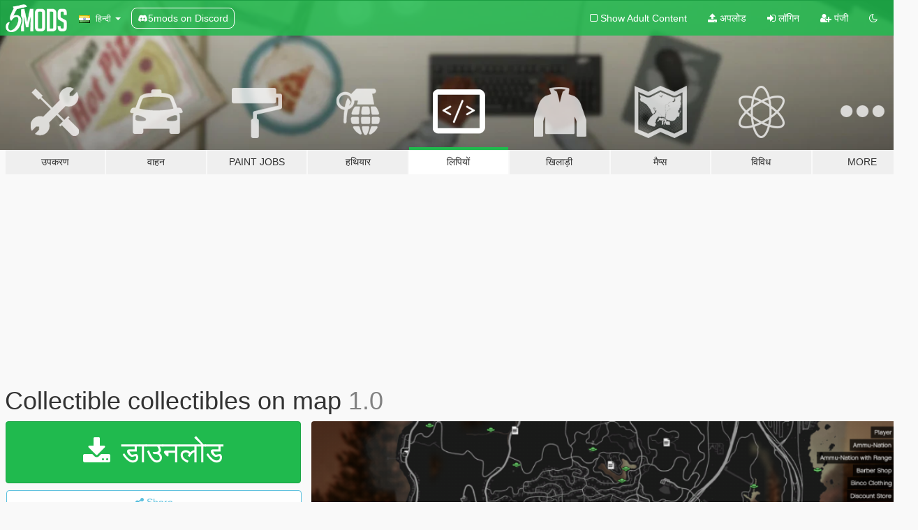

--- FILE ---
content_type: text/html; charset=utf-8
request_url: https://hi.gta5-mods.com/scripts/collectible-collectibles-on-map-yritan
body_size: 14064
content:

<!DOCTYPE html>
<html lang="hi" dir="ltr">
<head>
	<title>
		Collectible collectibles on map - GTA5-Mods.com
	</title>

		<script
		  async
		  src="https://hb.vntsm.com/v4/live/vms/sites/gta5-mods.com/index.js"
        ></script>

        <script>
          self.__VM = self.__VM || [];
          self.__VM.push(function (admanager, scope) {
            scope.Config.buildPlacement((configBuilder) => {
              configBuilder.add("billboard");
              configBuilder.addDefaultOrUnique("mobile_mpu").setBreakPoint("mobile")
            }).display("top-ad");

            scope.Config.buildPlacement((configBuilder) => {
              configBuilder.add("leaderboard");
              configBuilder.addDefaultOrUnique("mobile_mpu").setBreakPoint("mobile")
            }).display("central-ad");

            scope.Config.buildPlacement((configBuilder) => {
              configBuilder.add("mpu");
              configBuilder.addDefaultOrUnique("mobile_mpu").setBreakPoint("mobile")
            }).display("side-ad");

            scope.Config.buildPlacement((configBuilder) => {
              configBuilder.add("leaderboard");
              configBuilder.addDefaultOrUnique("mpu").setBreakPoint({ mediaQuery: "max-width:1200px" })
            }).display("central-ad-2");

            scope.Config.buildPlacement((configBuilder) => {
              configBuilder.add("leaderboard");
              configBuilder.addDefaultOrUnique("mobile_mpu").setBreakPoint("mobile")
            }).display("bottom-ad");

            scope.Config.buildPlacement((configBuilder) => {
              configBuilder.add("desktop_takeover");
              configBuilder.addDefaultOrUnique("mobile_takeover").setBreakPoint("mobile")
            }).display("takeover-ad");

            scope.Config.get('mpu').display('download-ad-1');
          });
        </script>

	<meta charset="utf-8">
	<meta name="viewport" content="width=320, initial-scale=1.0, maximum-scale=1.0">
	<meta http-equiv="X-UA-Compatible" content="IE=edge">
	<meta name="msapplication-config" content="none">
	<meta name="theme-color" content="#20ba4e">
	<meta name="msapplication-navbutton-color" content="#20ba4e">
	<meta name="apple-mobile-web-app-capable" content="yes">
	<meta name="apple-mobile-web-app-status-bar-style" content="#20ba4e">
	<meta name="csrf-param" content="authenticity_token" />
<meta name="csrf-token" content="NZfo7MwlJYgb7trx/sIFZLvv1czUBn5++oUGM+pz36pLZXFSQPVAI4nKQ8L766JdWtmICipqHIkZdmVsB5Np2A==" />
	    <!--suppress ALL -->

    <meta property="og:url" content="https://hi.gta5-mods.com/scripts/collectible-collectibles-on-map-yritan">
    <meta property="og:title" content="Collectible collectibles on map">
    <meta property="og:description" content="Description Adds blips (=icons) for collectibles to the map for the 100 percent achievement checklist (i.e. 50 x Spaceship Parts and 50 x Letter Scraps). When you get close to the marked location it will be automatically removed so you don&#39;t need to manually track which ones you have already collected. This mod makes it much easier to get to 100 percent!  Features - Shows all Letter Scraps locations on the map - Shows all Spaceship Parts ...">
    <meta property="og:site_name" content="GTA5-Mods.com">
    <meta property="og:image" content="https://img.gta5-mods.com/q75/images/collectible-collectibles-on-map-yritan/a069e1-CollectibleBlips.png">

    <meta name="twitter:card" content="summary_large_image">
    <meta name="twitter:site" content="@5mods">
    <meta name="twitter:title" content="Collectible collectibles on map">
    <meta name="twitter:description" content="Description Adds blips (=icons) for collectibles to the map for the 100 percent achievement checklist (i.e. 50 x Spaceship Parts and 50 x Letter Scraps). When you get close to the marked location it will be automatically removed so you don&#39;t need to manually track which ones you have already collected. This mod makes it much easier to get to 100 percent!  Features - Shows all Letter Scraps locations on the map - Shows all Spaceship Parts ...">
    <meta name="twitter:image" content="https://img.gta5-mods.com/q75/images/collectible-collectibles-on-map-yritan/a069e1-CollectibleBlips.png">


	<link rel="shortcut icon" type="image/x-icon" href="https://images.gta5-mods.com/icons/favicon.png">
	<link rel="stylesheet" media="screen" href="/assets/application-7e510725ebc5c55e88a9fd87c027a2aa9e20126744fbac89762e0fd54819c399.css" />
	    <link rel="alternate" hreflang="id" href="https://id.gta5-mods.com/scripts/collectible-collectibles-on-map-yritan">
    <link rel="alternate" hreflang="ms" href="https://ms.gta5-mods.com/scripts/collectible-collectibles-on-map-yritan">
    <link rel="alternate" hreflang="bg" href="https://bg.gta5-mods.com/scripts/collectible-collectibles-on-map-yritan">
    <link rel="alternate" hreflang="ca" href="https://ca.gta5-mods.com/scripts/collectible-collectibles-on-map-yritan">
    <link rel="alternate" hreflang="cs" href="https://cs.gta5-mods.com/scripts/collectible-collectibles-on-map-yritan">
    <link rel="alternate" hreflang="da" href="https://da.gta5-mods.com/scripts/collectible-collectibles-on-map-yritan">
    <link rel="alternate" hreflang="de" href="https://de.gta5-mods.com/scripts/collectible-collectibles-on-map-yritan">
    <link rel="alternate" hreflang="el" href="https://el.gta5-mods.com/scripts/collectible-collectibles-on-map-yritan">
    <link rel="alternate" hreflang="en" href="https://www.gta5-mods.com/scripts/collectible-collectibles-on-map-yritan">
    <link rel="alternate" hreflang="es" href="https://es.gta5-mods.com/scripts/collectible-collectibles-on-map-yritan">
    <link rel="alternate" hreflang="fr" href="https://fr.gta5-mods.com/scripts/collectible-collectibles-on-map-yritan">
    <link rel="alternate" hreflang="gl" href="https://gl.gta5-mods.com/scripts/collectible-collectibles-on-map-yritan">
    <link rel="alternate" hreflang="ko" href="https://ko.gta5-mods.com/scripts/collectible-collectibles-on-map-yritan">
    <link rel="alternate" hreflang="hi" href="https://hi.gta5-mods.com/scripts/collectible-collectibles-on-map-yritan">
    <link rel="alternate" hreflang="it" href="https://it.gta5-mods.com/scripts/collectible-collectibles-on-map-yritan">
    <link rel="alternate" hreflang="hu" href="https://hu.gta5-mods.com/scripts/collectible-collectibles-on-map-yritan">
    <link rel="alternate" hreflang="mk" href="https://mk.gta5-mods.com/scripts/collectible-collectibles-on-map-yritan">
    <link rel="alternate" hreflang="nl" href="https://nl.gta5-mods.com/scripts/collectible-collectibles-on-map-yritan">
    <link rel="alternate" hreflang="nb" href="https://no.gta5-mods.com/scripts/collectible-collectibles-on-map-yritan">
    <link rel="alternate" hreflang="pl" href="https://pl.gta5-mods.com/scripts/collectible-collectibles-on-map-yritan">
    <link rel="alternate" hreflang="pt-BR" href="https://pt.gta5-mods.com/scripts/collectible-collectibles-on-map-yritan">
    <link rel="alternate" hreflang="ro" href="https://ro.gta5-mods.com/scripts/collectible-collectibles-on-map-yritan">
    <link rel="alternate" hreflang="ru" href="https://ru.gta5-mods.com/scripts/collectible-collectibles-on-map-yritan">
    <link rel="alternate" hreflang="sl" href="https://sl.gta5-mods.com/scripts/collectible-collectibles-on-map-yritan">
    <link rel="alternate" hreflang="fi" href="https://fi.gta5-mods.com/scripts/collectible-collectibles-on-map-yritan">
    <link rel="alternate" hreflang="sv" href="https://sv.gta5-mods.com/scripts/collectible-collectibles-on-map-yritan">
    <link rel="alternate" hreflang="vi" href="https://vi.gta5-mods.com/scripts/collectible-collectibles-on-map-yritan">
    <link rel="alternate" hreflang="tr" href="https://tr.gta5-mods.com/scripts/collectible-collectibles-on-map-yritan">
    <link rel="alternate" hreflang="uk" href="https://uk.gta5-mods.com/scripts/collectible-collectibles-on-map-yritan">
    <link rel="alternate" hreflang="zh-CN" href="https://zh.gta5-mods.com/scripts/collectible-collectibles-on-map-yritan">

  <script src="/javascripts/ads.js"></script>

		<!-- Nexus Google Tag Manager -->
		<script nonce="true">
//<![CDATA[
				window.dataLayer = window.dataLayer || [];

						window.dataLayer.push({
								login_status: 'Guest',
								user_id: undefined,
								gta5mods_id: undefined,
						});

//]]>
</script>
		<script nonce="true">
//<![CDATA[
				(function(w,d,s,l,i){w[l]=w[l]||[];w[l].push({'gtm.start':
				new Date().getTime(),event:'gtm.js'});var f=d.getElementsByTagName(s)[0],
				j=d.createElement(s),dl=l!='dataLayer'?'&l='+l:'';j.async=true;j.src=
				'https://www.googletagmanager.com/gtm.js?id='+i+dl;f.parentNode.insertBefore(j,f);
				})(window,document,'script','dataLayer','GTM-KCVF2WQ');

//]]>
</script>		<!-- End Nexus Google Tag Manager -->
</head>
<body class=" hi">
	<!-- Google Tag Manager (noscript) -->
	<noscript><iframe src="https://www.googletagmanager.com/ns.html?id=GTM-KCVF2WQ"
										height="0" width="0" style="display:none;visibility:hidden"></iframe></noscript>
	<!-- End Google Tag Manager (noscript) -->

<div id="page-cover"></div>
<div id="page-loading">
	<span class="graphic"></span>
	<span class="message">लोड हो रहा है ...</span>
</div>

<div id="page-cover"></div>

<nav id="main-nav" class="navbar navbar-default">
  <div class="container">
    <div class="navbar-header">
      <a class="navbar-brand" href="/"></a>

      <ul class="nav navbar-nav">
        <li id="language-dropdown" class="dropdown">
          <a href="#language" class="dropdown-toggle" data-toggle="dropdown">
            <span class="famfamfam-flag-in icon"></span>&nbsp;
            <span class="language-name">हिन्दी</span>
            <span class="caret"></span>
          </a>

          <ul class="dropdown-menu dropdown-menu-with-footer">
                <li>
                  <a href="https://id.gta5-mods.com/scripts/collectible-collectibles-on-map-yritan">
                    <span class="famfamfam-flag-id"></span>
                    <span class="language-name">Bahasa Indonesia</span>
                  </a>
                </li>
                <li>
                  <a href="https://ms.gta5-mods.com/scripts/collectible-collectibles-on-map-yritan">
                    <span class="famfamfam-flag-my"></span>
                    <span class="language-name">Bahasa Melayu</span>
                  </a>
                </li>
                <li>
                  <a href="https://bg.gta5-mods.com/scripts/collectible-collectibles-on-map-yritan">
                    <span class="famfamfam-flag-bg"></span>
                    <span class="language-name">Български</span>
                  </a>
                </li>
                <li>
                  <a href="https://ca.gta5-mods.com/scripts/collectible-collectibles-on-map-yritan">
                    <span class="famfamfam-flag-catalonia"></span>
                    <span class="language-name">Català</span>
                  </a>
                </li>
                <li>
                  <a href="https://cs.gta5-mods.com/scripts/collectible-collectibles-on-map-yritan">
                    <span class="famfamfam-flag-cz"></span>
                    <span class="language-name">Čeština</span>
                  </a>
                </li>
                <li>
                  <a href="https://da.gta5-mods.com/scripts/collectible-collectibles-on-map-yritan">
                    <span class="famfamfam-flag-dk"></span>
                    <span class="language-name">Dansk</span>
                  </a>
                </li>
                <li>
                  <a href="https://de.gta5-mods.com/scripts/collectible-collectibles-on-map-yritan">
                    <span class="famfamfam-flag-de"></span>
                    <span class="language-name">Deutsch</span>
                  </a>
                </li>
                <li>
                  <a href="https://el.gta5-mods.com/scripts/collectible-collectibles-on-map-yritan">
                    <span class="famfamfam-flag-gr"></span>
                    <span class="language-name">Ελληνικά</span>
                  </a>
                </li>
                <li>
                  <a href="https://www.gta5-mods.com/scripts/collectible-collectibles-on-map-yritan">
                    <span class="famfamfam-flag-gb"></span>
                    <span class="language-name">English</span>
                  </a>
                </li>
                <li>
                  <a href="https://es.gta5-mods.com/scripts/collectible-collectibles-on-map-yritan">
                    <span class="famfamfam-flag-es"></span>
                    <span class="language-name">Español</span>
                  </a>
                </li>
                <li>
                  <a href="https://fr.gta5-mods.com/scripts/collectible-collectibles-on-map-yritan">
                    <span class="famfamfam-flag-fr"></span>
                    <span class="language-name">Français</span>
                  </a>
                </li>
                <li>
                  <a href="https://gl.gta5-mods.com/scripts/collectible-collectibles-on-map-yritan">
                    <span class="famfamfam-flag-es-gl"></span>
                    <span class="language-name">Galego</span>
                  </a>
                </li>
                <li>
                  <a href="https://ko.gta5-mods.com/scripts/collectible-collectibles-on-map-yritan">
                    <span class="famfamfam-flag-kr"></span>
                    <span class="language-name">한국어</span>
                  </a>
                </li>
                <li>
                  <a href="https://hi.gta5-mods.com/scripts/collectible-collectibles-on-map-yritan">
                    <span class="famfamfam-flag-in"></span>
                    <span class="language-name">हिन्दी</span>
                  </a>
                </li>
                <li>
                  <a href="https://it.gta5-mods.com/scripts/collectible-collectibles-on-map-yritan">
                    <span class="famfamfam-flag-it"></span>
                    <span class="language-name">Italiano</span>
                  </a>
                </li>
                <li>
                  <a href="https://hu.gta5-mods.com/scripts/collectible-collectibles-on-map-yritan">
                    <span class="famfamfam-flag-hu"></span>
                    <span class="language-name">Magyar</span>
                  </a>
                </li>
                <li>
                  <a href="https://mk.gta5-mods.com/scripts/collectible-collectibles-on-map-yritan">
                    <span class="famfamfam-flag-mk"></span>
                    <span class="language-name">Македонски</span>
                  </a>
                </li>
                <li>
                  <a href="https://nl.gta5-mods.com/scripts/collectible-collectibles-on-map-yritan">
                    <span class="famfamfam-flag-nl"></span>
                    <span class="language-name">Nederlands</span>
                  </a>
                </li>
                <li>
                  <a href="https://no.gta5-mods.com/scripts/collectible-collectibles-on-map-yritan">
                    <span class="famfamfam-flag-no"></span>
                    <span class="language-name">Norsk</span>
                  </a>
                </li>
                <li>
                  <a href="https://pl.gta5-mods.com/scripts/collectible-collectibles-on-map-yritan">
                    <span class="famfamfam-flag-pl"></span>
                    <span class="language-name">Polski</span>
                  </a>
                </li>
                <li>
                  <a href="https://pt.gta5-mods.com/scripts/collectible-collectibles-on-map-yritan">
                    <span class="famfamfam-flag-br"></span>
                    <span class="language-name">Português do Brasil</span>
                  </a>
                </li>
                <li>
                  <a href="https://ro.gta5-mods.com/scripts/collectible-collectibles-on-map-yritan">
                    <span class="famfamfam-flag-ro"></span>
                    <span class="language-name">Română</span>
                  </a>
                </li>
                <li>
                  <a href="https://ru.gta5-mods.com/scripts/collectible-collectibles-on-map-yritan">
                    <span class="famfamfam-flag-ru"></span>
                    <span class="language-name">Русский</span>
                  </a>
                </li>
                <li>
                  <a href="https://sl.gta5-mods.com/scripts/collectible-collectibles-on-map-yritan">
                    <span class="famfamfam-flag-si"></span>
                    <span class="language-name">Slovenščina</span>
                  </a>
                </li>
                <li>
                  <a href="https://fi.gta5-mods.com/scripts/collectible-collectibles-on-map-yritan">
                    <span class="famfamfam-flag-fi"></span>
                    <span class="language-name">Suomi</span>
                  </a>
                </li>
                <li>
                  <a href="https://sv.gta5-mods.com/scripts/collectible-collectibles-on-map-yritan">
                    <span class="famfamfam-flag-se"></span>
                    <span class="language-name">Svenska</span>
                  </a>
                </li>
                <li>
                  <a href="https://vi.gta5-mods.com/scripts/collectible-collectibles-on-map-yritan">
                    <span class="famfamfam-flag-vn"></span>
                    <span class="language-name">Tiếng Việt</span>
                  </a>
                </li>
                <li>
                  <a href="https://tr.gta5-mods.com/scripts/collectible-collectibles-on-map-yritan">
                    <span class="famfamfam-flag-tr"></span>
                    <span class="language-name">Türkçe</span>
                  </a>
                </li>
                <li>
                  <a href="https://uk.gta5-mods.com/scripts/collectible-collectibles-on-map-yritan">
                    <span class="famfamfam-flag-ua"></span>
                    <span class="language-name">Українська</span>
                  </a>
                </li>
                <li>
                  <a href="https://zh.gta5-mods.com/scripts/collectible-collectibles-on-map-yritan">
                    <span class="famfamfam-flag-cn"></span>
                    <span class="language-name">中文</span>
                  </a>
                </li>
          </ul>
        </li>
        <li class="discord-link">
          <a href="https://discord.gg/2PR7aMzD4U" target="_blank" rel="noreferrer">
            <img src="https://images.gta5-mods.com/site/discord-header.svg" height="15px" alt="">
            <span>5mods on Discord</span>
          </a>
        </li>
      </ul>
    </div>

    <ul class="nav navbar-nav navbar-right">
        <li>
          <a href="/adult_filter" title="Light mode">
              <span class="fa fa-square-o"></span>
            <span>Show Adult <span class="adult-filter__content-text">Content</span></span>
          </a>
        </li>
      <li class="hidden-xs">
        <a href="/upload">
          <span class="icon fa fa-upload"></span>
          अपलोड
        </a>
      </li>

        <li>
          <a href="/login?r=/scripts/collectible-collectibles-on-map-yritan">
            <span class="icon fa fa-sign-in"></span>
            <span class="login-text">लॉगिन</span>
          </a>
        </li>

        <li class="hidden-xs">
          <a href="/register?r=/scripts/collectible-collectibles-on-map-yritan">
            <span class="icon fa fa-user-plus"></span>
            पंजी
          </a>
        </li>

        <li>
            <a href="/dark_mode" title="Dark mode">
              <span class="fa fa-moon-o"></span>
            </a>
        </li>

      <li id="search-dropdown">
        <a href="#search" class="dropdown-toggle" data-toggle="dropdown">
          <span class="fa fa-search"></span>
        </a>

        <div class="dropdown-menu">
          <div class="form-inline">
            <div class="form-group">
              <div class="input-group">
                <div class="input-group-addon"><span  class="fa fa-search"></span></div>
                <input type="text" class="form-control" placeholder="GTA 5 mods खोजें ...">
              </div>
            </div>
            <button type="submit" class="btn btn-primary">
              खोज
            </button>
          </div>
        </div>
      </li>
    </ul>
  </div>
</nav>

<div id="banner" class="scripts">
  <div class="container hidden-xs">
    <div id="intro">
      <h1 class="styled">GTA5-Mods.com में आपका स्वागत है</h1>
      <p>Select one of the following categories to start browsing the latest GTA 5 PC mods:</p>
    </div>
  </div>

  <div class="container">
    <ul id="navigation" class="clearfix hi">
        <li class="tools ">
          <a href="/tools">
            <span class="icon-category"></span>
            <span class="label-border"></span>
            <span class="label-category ">
              <span>उपकरण</span>
            </span>
          </a>
        </li>
        <li class="vehicles ">
          <a href="/vehicles">
            <span class="icon-category"></span>
            <span class="label-border"></span>
            <span class="label-category ">
              <span>वाहन</span>
            </span>
          </a>
        </li>
        <li class="paintjobs ">
          <a href="/paintjobs">
            <span class="icon-category"></span>
            <span class="label-border"></span>
            <span class="label-category ">
              <span>Paint Jobs</span>
            </span>
          </a>
        </li>
        <li class="weapons ">
          <a href="/weapons">
            <span class="icon-category"></span>
            <span class="label-border"></span>
            <span class="label-category ">
              <span>हथियार</span>
            </span>
          </a>
        </li>
        <li class="scripts active">
          <a href="/scripts">
            <span class="icon-category"></span>
            <span class="label-border"></span>
            <span class="label-category ">
              <span>लिपियों</span>
            </span>
          </a>
        </li>
        <li class="player ">
          <a href="/player">
            <span class="icon-category"></span>
            <span class="label-border"></span>
            <span class="label-category ">
              <span>खिलाड़ी</span>
            </span>
          </a>
        </li>
        <li class="maps ">
          <a href="/maps">
            <span class="icon-category"></span>
            <span class="label-border"></span>
            <span class="label-category ">
              <span>मैप्स</span>
            </span>
          </a>
        </li>
        <li class="misc ">
          <a href="/misc">
            <span class="icon-category"></span>
            <span class="label-border"></span>
            <span class="label-category ">
              <span>विविध</span>
            </span>
          </a>
        </li>
      <li id="more-dropdown" class="more dropdown">
        <a href="#more" class="dropdown-toggle" data-toggle="dropdown">
          <span class="icon-category"></span>
          <span class="label-border"></span>
          <span class="label-category ">
            <span>More</span>
          </span>
        </a>

        <ul class="dropdown-menu pull-right">
          <li>
            <a href="http://www.gta5cheats.com" target="_blank">
              <span class="fa fa-external-link"></span>
              GTA 5 Cheats
            </a>
          </li>
        </ul>
      </li>
    </ul>
  </div>
</div>

<div id="content">
  


<div id="file" class="container" data-user-file-id="239629">
  <div class="clearfix">
      <div id="top-ad" class="ad-container"></div>

    <h1>
      
      Collectible collectibles on map
      <span class="version">1.0</span>

    </h1>
  </div>


    <div id="file-container" class="row">
      <div class="col-sm-5 col-lg-4">

          <a href="/scripts/collectible-collectibles-on-map-yritan/download/151799" class="btn btn-primary btn-download" >
            <span class="fa fa-download"></span>
            डाउनलोड
          </a>

        <div class="file-actions">

          <div class="row">
            <div class="col-xs-12 share-container">
              <div id="share-list">
                <ul>
                  <li>
                    <a href="#share-facebook" class="facebook" title="Share to Facebook">
                      <span class="fa fa-facebook"></span>
                    </a>
                  </li>
                  <li>
                    <a href="#share-twitter" class="twitter" title="Share to Twitter" data-text="Collectible collectibles on map">
                      <span class="fa fa-twitter"></span>
                    </a>
                  </li>
                  <li>
                    <a href="#share-vk" class="vk" title="Share to VKontakte">
                      <span class="fa fa-vk"></span>
                    </a>
                  </li>
                </ul>
              </div>

              <button class="btn btn-o-info btn-block">
                <span class="fa fa-share-alt "></span>
                <span>Share</span>
              </button>
            </div>

          </div>
        </div>
        <div class="panel panel-default">
          <div class="panel-body">
            <div class="user-panel row">
              <div class="col-xs-3">
                <a href="/users/yritan">
                  <img class="img-responsive" src="https://img.gta5-mods.com/q75-w100-h100-cfill/avatars/presets/default.jpg" alt="Default" />
                </a>
              </div>
              <div class="col-xs-9">
                <a class="username" href="/users/yritan">yritan</a>
                  <br/>
                  <div class="user-social">
                    












                  </div>

                  


              </div>
            </div>
          </div>
        </div>

          <div class="panel panel-default hidden-xs">
            <div class="panel-body">
  <h3 class="mt-0">
    <i class="fa fa-list-alt"></i>
    <span class="translation_missing" title="translation missing: hi.user_file.all_versions">All Versions</span>
  </h3>
      <div class="well pull-left file-version-container ">
        <div class="pull-left">
          <i class="fa fa-file"></i>&nbsp;1.0 <span>(current)</span>
          <p>
            <span class="num-downloads">5,385 downloads <span class="file-size">, 3 KB</span></span>
            <br/><span class="num-downloads">मार्च 26, 2023</span>
          </p>
        </div>
        <div class="pull-right" >
                  <a target="_blank" href="https://www.virustotal.com/gui/file/a1201d174e42f2862732d080a9804b2d5c123480d7ff2a1310dc3a5c41714777/detection/f-a1201d174e42f2862732d080a9804b2d5c123480d7ff2a1310dc3a5c41714777-1679830235"><i data-container="body" data-trigger="hover" data-toggle="popover" data-placement="top" data-html="true" data-title="<b class='color-success'>This file is safe <i class='fa fa-check-circle-o'></i></b>" data-content="<i>This file has been scanned for viruses and is safe to download.</i>" class="fa fa-shield vt-version"></i></a>

              <a target="_blank" href="/scripts/collectible-collectibles-on-map-yritan/download/151799"><i class="fa fa-download download-version"></i></a>
        </div>
      </div>
</div>
          </div>

          <div id="side-ad" class="ad-container"></div>

        <div class="file-list">

              <div class="col-xs-12 hidden-xs">
                <h4>More mods in <i><a href="/scripts">scripts</a></i> category:</h4>
                  
<div class="file-list-obj">
  <a href="/scripts/give-money-system" title="Give Money System" class="preview empty">

    <img title="Give Money System" class="img-responsive" alt="Give Money System" src="https://img.gta5-mods.com/q75-w500-h333-cfill/images/give-money-system/736546-271590_318.jpg" />

      <ul class="categories">
            <li>Gameplay</li>
            <li>Player</li>
            <li>.Net</li>
      </ul>

      <div class="stats">
        <div>
            <span title="5.0 star rating">
              <span class="fa fa-star"></span> 5.0
            </span>
        </div>
        <div>
          <span title="11 डाउनलोड">
            <span class="fa fa-download"></span> 11
          </span>
          <span class="stats-likes" title="1 अच्छा">
            <span class="fa fa-thumbs-up"></span> 0
          </span>
        </div>
      </div>

  </a>
  <div class="details">
    <div class="top">
      <div class="name">
        <a href="/scripts/give-money-system" title="Give Money System">
          <span dir="ltr">Give Money System</span>
        </a>
      </div>
        <div class="version" dir="ltr" title="1.0">1.0</div>
    </div>
    <div class="bottom">
      <span class="bottom-by">By</span> <a href="/users/jamalrodney77" title="jamalrodney77">jamalrodney77</a>
    </div>
  </div>
</div>
                  
<div class="file-list-obj">
  <a href="/scripts/simple-buy-used-cars" title="Simple Buy Used Cars" class="preview empty">

    <img title="Simple Buy Used Cars" class="img-responsive" alt="Simple Buy Used Cars" src="https://img.gta5-mods.com/q75-w500-h333-cfill/images/simple-buy-used-cars/9c023d-20260120175547_1.jpg" />

      <ul class="categories">
            <li>Gameplay</li>
            <li>Vehicles</li>
            <li>.Net</li>
      </ul>

      <div class="stats">
        <div>
            <span title="5.0 star rating">
              <span class="fa fa-star"></span> 5.0
            </span>
        </div>
        <div>
          <span title="610 डाउनलोड">
            <span class="fa fa-download"></span> 610
          </span>
          <span class="stats-likes" title="5 पसंद">
            <span class="fa fa-thumbs-up"></span> 5
          </span>
        </div>
      </div>

  </a>
  <div class="details">
    <div class="top">
      <div class="name">
        <a href="/scripts/simple-buy-used-cars" title="Simple Buy Used Cars">
          <span dir="ltr">Simple Buy Used Cars</span>
        </a>
      </div>
        <div class="version" dir="ltr" title="1.0">1.0</div>
    </div>
    <div class="bottom">
      <span class="bottom-by">By</span> <a href="/users/CodeMunk" title="CodeMunk">CodeMunk</a>
    </div>
  </div>
</div>
                  
<div class="file-list-obj">
  <a href="/scripts/airforce-intercept-when-wanted-w-sixstar-support" title="AirForce Intercept When Wanted w/ SixStar Support!" class="preview empty">

    <img title="AirForce Intercept When Wanted w/ SixStar Support!" class="img-responsive" alt="AirForce Intercept When Wanted w/ SixStar Support!" src="https://img.gta5-mods.com/q75-w500-h333-cfill/images/airforce-intercept-when-wanted-w-sixstar-support/e10fbe-Airforce_Intercept_Mod.png" />

      <ul class="categories">
            <li>Gameplay</li>
            <li>.Net</li>
      </ul>

      <div class="stats">
        <div>
            <span title="4.96 star rating">
              <span class="fa fa-star"></span> 4.96
            </span>
        </div>
        <div>
          <span title="13,140 डाउनलोड">
            <span class="fa fa-download"></span> 13,140
          </span>
          <span class="stats-likes" title="128 पसंद">
            <span class="fa fa-thumbs-up"></span> 128
          </span>
        </div>
      </div>

  </a>
  <div class="details">
    <div class="top">
      <div class="name">
        <a href="/scripts/airforce-intercept-when-wanted-w-sixstar-support" title="AirForce Intercept When Wanted w/ SixStar Support!">
          <span dir="ltr">AirForce Intercept When Wanted w/ SixStar Support!</span>
        </a>
      </div>
        <div class="version" dir="ltr" title="1.9.1">1.9.1</div>
    </div>
    <div class="bottom">
      <span class="bottom-by">By</span> <a href="/users/nj5050" title="nj5050">nj5050</a>
    </div>
  </div>
</div>
                  
<div class="file-list-obj">
  <a href="/scripts/addon-on-road" title="Addon To Road" class="preview empty">

    <img title="Addon To Road" class="img-responsive" alt="Addon To Road" src="https://img.gta5-mods.com/q75-w500-h333-cfill/images/addon-on-road/d6f902-Whats5235.jpeg" />

      <ul class="categories">
            <li>Gameplay</li>
            <li>Vehicles</li>
            <li>.Net</li>
      </ul>

      <div class="stats">
        <div>
            <span title="5.0 star rating">
              <span class="fa fa-star"></span> 5.0
            </span>
        </div>
        <div>
          <span title="1,762 डाउनलोड">
            <span class="fa fa-download"></span> 1,762
          </span>
          <span class="stats-likes" title="53 पसंद">
            <span class="fa fa-thumbs-up"></span> 53
          </span>
        </div>
      </div>

  </a>
  <div class="details">
    <div class="top">
      <div class="name">
        <a href="/scripts/addon-on-road" title="Addon To Road">
          <span dir="ltr">Addon To Road</span>
        </a>
      </div>
        <div class="version" dir="ltr" title="0.3">0.3</div>
    </div>
    <div class="bottom">
      <span class="bottom-by">By</span> <a href="/users/DexterLooo" title="DexterLooo">DexterLooo</a>
    </div>
  </div>
</div>
                  
<div class="file-list-obj">
  <a href="/scripts/minecraft-mobs-in-gta-5" title="Minecraft Mobs in GTA 5" class="preview empty">

    <img title="Minecraft Mobs in GTA 5" class="img-responsive" alt="Minecraft Mobs in GTA 5" src="https://img.gta5-mods.com/q75-w500-h333-cfill/images/minecraft-mobs-in-gta-5/7cfbd7-MinecraftMobsInGTA5ModCover.png" />

      <ul class="categories">
            <li>Gameplay</li>
            <li>.Net</li>
            <li>Open Source</li>
      </ul>

      <div class="stats">
        <div>
            <span title="5.0 star rating">
              <span class="fa fa-star"></span> 5.0
            </span>
        </div>
        <div>
          <span title="51 डाउनलोड">
            <span class="fa fa-download"></span> 51
          </span>
          <span class="stats-likes" title="4 पसंद">
            <span class="fa fa-thumbs-up"></span> 4
          </span>
        </div>
      </div>

  </a>
  <div class="details">
    <div class="top">
      <div class="name">
        <a href="/scripts/minecraft-mobs-in-gta-5" title="Minecraft Mobs in GTA 5">
          <span dir="ltr">Minecraft Mobs in GTA 5</span>
        </a>
      </div>
        <div class="version" dir="ltr" title="1.0">1.0</div>
    </div>
    <div class="bottom">
      <span class="bottom-by">By</span> <a href="/users/Peze" title="Peze">Peze</a>
    </div>
  </div>
</div>
              </div>
        </div>
      </div>

      <div class="col-sm-7 col-lg-8">
          <div id="file-media">
            <!-- Cover Media -->
            <div class="text-center">

                <a target="_blank" class="thumbnail mfp-image cover-media" title="Collectible collectibles on map" href="https://img.gta5-mods.com/q95/images/collectible-collectibles-on-map-yritan/a069e1-CollectibleBlips.png"><img class="img-responsive" src="https://img.gta5-mods.com/q85-w800/images/collectible-collectibles-on-map-yritan/a069e1-CollectibleBlips.png" alt="A069e1 collectibleblips" /></a>
            </div>

            <!-- Remaining Media -->
          </div>

        <h3 class="clearfix" dir="auto">
          <div class="pull-left file-stats">
            <i class="fa fa-cloud-download pull-left download-icon"></i>
            <div class="file-stat file-downloads pull-left">
              <span class="num-downloads">5,385</span>
              <label>डाउनलोड
अन्य</label>
            </div>
            <i class="fa fa-thumbs-o-up pull-left like-icon"></i>
            <div class="file-stat file-likes pull-left">
              <span class="num-likes">79</span>
              <label>पसंद</label>
            </div>
          </div>

                <span class="comment-average-container pull-right">
                    <span class="comment-average-rating" data-rating="5.0"></span>
                    <label>5.0 / 5 सितारे (6 वोट)</label>
                </span>
        </h3>
        <div id="featured-comment">
          <ul class="media-list pinned-comments">
            
          </ul>
        </div>
        <div class="visible-xs-block">
          <div class="panel panel-default">
            <div class="panel-body">
              <div class="file-description">
                      <span class="description-body description-collapsed" dir="auto">
                        <b>Description</b><br/>Adds blips (=icons) for collectibles to the map for the 100 percent achievement checklist (i.e. 50 x Spaceship Parts and 50 x Letter Scraps). When you get close to the marked location it will be automatically removed so you don't need to manually track which ones you have already collected. This mod makes it much easier to get to 100 percent!<br/><br/><b>Features</b><br/>- Shows all Letter Scraps locations on the map<br/>- Shows all Spaceship Parts locations on the map<br/>- When the player gets near one of the marked locations to collect the collectible the icon is removed from the map automatically.<br/>- No icons are removed when in a vehicle to prevent accidental removal of icons.<br/><br/>Note that with all these extra blips it may happen that the game stops rendering other blips. This is a problem that other mods have as well and I currently don't know how to solve it. If you have suggestions let me know.<br/><br/><b>Installation Instructions</b><br/>1. Install https://www.gta5-mods.com/tools/scripthookv-net<br/>2. Put the files <i>CollectibleBlips.dll</i> and <i>collectibles</i> in the scripts folder.<br/><br/><b>Future</b><br/>Currently, I have no plans to continue development of this mod. I simply made it to get to 100 percent easier. Maybe I add some more icons in the future but not sure yet. If there is sufficient interest in other features I may consider adding those as well.<br/><br/><b>Credits</b><br/>List of coordinates were taken from https://www.gta5-mods.com/scripts/collectibles-on-map.
                        <div class="read-more-button-container">
                          <div class="read-more-gradient"></div>
                          <div class="read-more-button">Show Full Description</div>
                        </div>
                      </span>
              </div>
                <div id=tag-list>
                    <div>
                      <a href="/all/tags/.net/most-downloaded">
                            <span class="label label-default">
                              <span class="fa fa-tag"></span>
                              .Net
                            </span>
                      </a>
                    </div>
                </div>


              <div id="file-dates">

                <br/>
                <small title="रवि, 26 मार्च 2023 11:27:15 +0000">
                  <strong>पहले अपलोड:</strong>
                  मार्च 26, 2023
                  
                </small>

                  <br/>
                  <small title="रवि, 26 मार्च 2023 14:25:24 +0000">
                    <strong>आखरी अपडेट:</strong>
                    मार्च 26, 2023
                  </small>

                  <br/>
                  <small title="बुध, 21 जन 2026 16:21:27 +0000">
                    <strong>Last Downloaded:</strong>
                    1 hour ago
                  </small>
              </div>
            </div>
          </div>

          <div class="panel panel-default visible-xs-block">
            <div class="panel-body">
  <h3 class="mt-0">
    <i class="fa fa-list-alt"></i>
    <span class="translation_missing" title="translation missing: hi.user_file.all_versions">All Versions</span>
  </h3>
      <div class="well pull-left file-version-container ">
        <div class="pull-left">
          <i class="fa fa-file"></i>&nbsp;1.0 <span>(current)</span>
          <p>
            <span class="num-downloads">5,385 downloads <span class="file-size">, 3 KB</span></span>
            <br/><span class="num-downloads">मार्च 26, 2023</span>
          </p>
        </div>
        <div class="pull-right" >
                  <a target="_blank" href="https://www.virustotal.com/gui/file/a1201d174e42f2862732d080a9804b2d5c123480d7ff2a1310dc3a5c41714777/detection/f-a1201d174e42f2862732d080a9804b2d5c123480d7ff2a1310dc3a5c41714777-1679830235"><i data-container="body" data-trigger="hover" data-toggle="popover" data-placement="top" data-html="true" data-title="<b class='color-success'>This file is safe <i class='fa fa-check-circle-o'></i></b>" data-content="<i>This file has been scanned for viruses and is safe to download.</i>" class="fa fa-shield vt-version"></i></a>

              <a target="_blank" href="/scripts/collectible-collectibles-on-map-yritan/download/151799"><i class="fa fa-download download-version"></i></a>
        </div>
      </div>
</div>
          </div>

          <h3 class="clearfix comments-stats" dir="auto">
              <span class="pull-left">
                  <span class="num-comments" data-count="14">14 टिप्पणियाँ</span>
              </span>
          </h3>
          <div id="comments_mobile"></div>

          <div class="file-list">
          </div>

        </div>

        <div class="hidden-xs">

          <ul class="nav nav-tabs" role="tablist">
              <li role="presentation" class="active">
                <a class="url-push" href="#description_tab" aria-controls="home" role="tab" data-toggle="tab">
                  <i class="fa fa-file-text-o"></i>
                  &nbsp;Description
                </a>
              </li>
              <li role="presentation">
                <a class="url-push" href="#comments_tab" aria-controls="profile" role="tab" data-toggle="tab">
                  <i class="fa fa-comments-o"></i>
                  &nbsp;Comments (14)
                </a>
              </li>
          </ul>

          <div class="tab-content">

            <!-- Default / Description Tab -->
            <div role="tabpanel" class="tab-pane  active " id="description_tab">
              <div class="panel panel-default" style="margin-top: 8px">
                <div class="panel-body">
                  <div class="file-description">
                        <span class="description-body " dir="auto">
                          <b>Description</b><br/>Adds blips (=icons) for collectibles to the map for the 100 percent achievement checklist (i.e. 50 x Spaceship Parts and 50 x Letter Scraps). When you get close to the marked location it will be automatically removed so you don't need to manually track which ones you have already collected. This mod makes it much easier to get to 100 percent!<br/><br/><b>Features</b><br/>- Shows all Letter Scraps locations on the map<br/>- Shows all Spaceship Parts locations on the map<br/>- When the player gets near one of the marked locations to collect the collectible the icon is removed from the map automatically.<br/>- No icons are removed when in a vehicle to prevent accidental removal of icons.<br/><br/>Note that with all these extra blips it may happen that the game stops rendering other blips. This is a problem that other mods have as well and I currently don't know how to solve it. If you have suggestions let me know.<br/><br/><b>Installation Instructions</b><br/>1. Install https://www.gta5-mods.com/tools/scripthookv-net<br/>2. Put the files <i>CollectibleBlips.dll</i> and <i>collectibles</i> in the scripts folder.<br/><br/><b>Future</b><br/>Currently, I have no plans to continue development of this mod. I simply made it to get to 100 percent easier. Maybe I add some more icons in the future but not sure yet. If there is sufficient interest in other features I may consider adding those as well.<br/><br/><b>Credits</b><br/>List of coordinates were taken from https://www.gta5-mods.com/scripts/collectibles-on-map.
                        </span>
                  </div>
                <div id=tag-list>
                    <div>
                      <a href="/all/tags/.net/most-downloaded">
                            <span class="label label-default">
                              <span class="fa fa-tag"></span>
                              .Net
                            </span>
                      </a>
                    </div>
                </div>


                  <div id="file-dates">

                    <br/>
                    <small title="रवि, 26 मार्च 2023 11:27:15 +0000">
                      <strong>पहले अपलोड:</strong>
                      मार्च 26, 2023
                      
                    </small>

                      <br/>
                      <small title="रवि, 26 मार्च 2023 14:25:24 +0000">
                        <strong>आखरी अपडेट:</strong>
                        मार्च 26, 2023
                      </small>

                      <br/>
                      <small title="बुध, 21 जन 2026 16:21:27 +0000">
                        <strong>Last Downloaded:</strong>
                        1 hour ago
                      </small>
                  </div>
                </div>
              </div>
            </div>

            <!-- Comments Tab -->
            <div role="tabpanel" class="tab-pane " id="comments_tab">
              <div id="comments">
                <ul class="media-list pinned-comments">
                 

                </ul>


                <ul class="media-list comments-list">
                  
    <li id="comment-2135367" class="comment media " data-comment-id="2135367" data-username="HeySlickThatsMe" data-mentions="[]">
      <div class="media-left">
        <a href="/users/HeySlickThatsMe"><img class="media-object" src="https://img.gta5-mods.com/q75-w100-h100-cfill/avatars/14732/6e8eb7-MoonVampire_PFP_JPG_C.jpg" alt="6e8eb7 moonvampire pfp jpg c" /></a>
      </div>
      <div class="media-body">
        <div class="panel panel-default">
          <div class="panel-body">
            <div class="media-heading clearfix">
              <div class="pull-left flip" dir="auto">
                <a href="/users/HeySlickThatsMe">HeySlickThatsMe</a>
                    
              </div>
              <div class="pull-right flip">
                

                <span class="comment-rating" data-rating="5.0"></span>
              </div>
            </div>

            <div class="comment-text " dir="auto"><p>&quot;Note that with all these extra blips it may happen that the game stops rendering other blips. There are other mods out there that can help with this.&quot;  All those mods pretending to fix this issue are placebo, the issue isn&#39;t blip limit but the amount of text entries a script adds by using that one native which lets you input any text into a name of blip, subtitle etc</p>

<p>Assuming you used the same method then your mod would probably be faulty, but considering that letter scraps etc are already ingame you could probably use game&#39;s own text labels instead, just find some string that mentions &quot;Letter Scraps&quot; only inside global.gxt2 (surely there must be one) and use that instead</p></div>

            <div class="media-details clearfix">
              <div class="row">
                <div class="col-md-8 text-left flip">


                  

                  
                </div>
                <div class="col-md-4 text-right flip" title="रवि, 26 मार्च 2023 14:39:33 +0000">मार्च 26, 2023</div>
              </div>
            </div>
          </div>
        </div>
      </div>
    </li>

    <li id="comment-2135370" class="comment media " data-comment-id="2135370" data-username="HeySlickThatsMe" data-mentions="[]">
      <div class="media-left">
        <a href="/users/HeySlickThatsMe"><img class="media-object" src="https://img.gta5-mods.com/q75-w100-h100-cfill/avatars/14732/6e8eb7-MoonVampire_PFP_JPG_C.jpg" alt="6e8eb7 moonvampire pfp jpg c" /></a>
      </div>
      <div class="media-body">
        <div class="panel panel-default">
          <div class="panel-body">
            <div class="media-heading clearfix">
              <div class="pull-left flip" dir="auto">
                <a href="/users/HeySlickThatsMe">HeySlickThatsMe</a>
                    
              </div>
              <div class="pull-right flip">
                

                
              </div>
            </div>

            <div class="comment-text " dir="auto"><p>Followup:</p>

<p>NUM_HIDDEN_PACKAGES_0 = Letter scraps</p>

<p>NUM_HIDDEN_PACKAGES_1 = Spaceship parts
<br />NUM_HIDDEN_PACKAGES_2 = Epsilon tracts
<br />NUM_HIDDEN_PACKAGES_3 = Nuclear waste
<br />NUM_HIDDEN_PACKAGES_4 = Submarine pieces</p>

<p>Use ADD_TEXT_COMPONENT_SUBSTRING_TEXT_LABEL with one of these label names</p></div>

            <div class="media-details clearfix">
              <div class="row">
                <div class="col-md-8 text-left flip">


                  

                  
                </div>
                <div class="col-md-4 text-right flip" title="रवि, 26 मार्च 2023 14:44:34 +0000">मार्च 26, 2023</div>
              </div>
            </div>
          </div>
        </div>
      </div>
    </li>

    <li id="comment-2135389" class="comment media " data-comment-id="2135389" data-username="yritan" data-mentions="[&quot;HeySlickThatsMe&quot;]">
      <div class="media-left">
        <a href="/users/yritan"><img class="media-object" src="https://img.gta5-mods.com/q75-w100-h100-cfill/avatars/presets/default.jpg" alt="Default" /></a>
      </div>
      <div class="media-body">
        <div class="panel panel-default">
          <div class="panel-body">
            <div class="media-heading clearfix">
              <div class="pull-left flip" dir="auto">
                <a href="/users/yritan">yritan</a>
                    <label class="label label-primary">लेखक</label>
              </div>
              <div class="pull-right flip">
                

                
              </div>
            </div>

            <div class="comment-text " dir="auto"><p><a class="mention" href="/users/HeySlickThatsMe">@HeySlickThatsMe</a></p>

<p>I indeed simply set the Name property ScriptHookVDotNet (which seems to use the native function ADD_TEXT_COMPONENT_SUBSTRING_PLAYER_NAME). I tried it the way you suggested, so setting the name like so:
<br />Function.Call(Hash.BEGIN_TEXT_COMMAND_SET_BLIP_NAME, &quot;STRING&quot;);
<br />Function.Call(Hash.ADD_TEXT_COMPONENT_SUBSTRING_TEXT_LABEL, &quot;NUM_HIDDEN_PACKAGES_1&quot;);
<br />Function.Call(Hash.END_TEXT_COMMAND_SET_BLIP_NAME, blip.Handle);</p>

<p>It does correctly change the name to the values you listed, unfortunately though I don&#39;t see a difference in the number of blips rendered.
</p></div>

            <div class="media-details clearfix">
              <div class="row">
                <div class="col-md-8 text-left flip">


                  

                  
                </div>
                <div class="col-md-4 text-right flip" title="रवि, 26 मार्च 2023 15:46:49 +0000">मार्च 26, 2023</div>
              </div>
            </div>
          </div>
        </div>
      </div>
    </li>

    <li id="comment-2135437" class="comment media " data-comment-id="2135437" data-username="Dennydj47" data-mentions="[]">
      <div class="media-left">
        <a href="/users/Dennydj47"><img class="media-object" src="https://img.gta5-mods.com/q75-w100-h100-cfill/avatars/presets/gtao35.jpg" alt="Gtao35" /></a>
      </div>
      <div class="media-body">
        <div class="panel panel-default">
          <div class="panel-body">
            <div class="media-heading clearfix">
              <div class="pull-left flip" dir="auto">
                <a href="/users/Dennydj47">Dennydj47</a>
                    
              </div>
              <div class="pull-right flip">
                

                
              </div>
            </div>

            <div class="comment-text " dir="auto"><p>i didnt expect someone to create this this is awesome
</p></div>

            <div class="media-details clearfix">
              <div class="row">
                <div class="col-md-8 text-left flip">


                  

                  
                </div>
                <div class="col-md-4 text-right flip" title="रवि, 26 मार्च 2023 18:20:46 +0000">मार्च 26, 2023</div>
              </div>
            </div>
          </div>
        </div>
      </div>
    </li>

    <li id="comment-2135492" class="comment media " data-comment-id="2135492" data-username="Nebula666" data-mentions="[&quot;yritan&quot;, &quot;HeySlickThatsMe&quot;]">
      <div class="media-left">
        <a href="/users/Nebula666"><img class="media-object" src="https://img.gta5-mods.com/q75-w100-h100-cfill/avatars/203267/2b8ea8-1.jpg" alt="2b8ea8 1" /></a>
      </div>
      <div class="media-body">
        <div class="panel panel-default">
          <div class="panel-body">
            <div class="media-heading clearfix">
              <div class="pull-left flip" dir="auto">
                <a href="/users/Nebula666">Nebula666</a>
                    
              </div>
              <div class="pull-right flip">
                

                <span class="comment-rating" data-rating="5.0"></span>
              </div>
            </div>

            <div class="comment-text " dir="auto"><p><a class="mention" href="/users/yritan">@yritan</a> Hang on so is this working as expected? Just curious if this is affecting other blips from rendering as per <a class="mention" href="/users/HeySlickThatsMe">@HeySlickThatsMe</a> messages.</p>

<p>Just wondering If its possible, can we get Monkey Mosaics, Peyote Plants, Submarine Parts and Epsilon Tracts added to this? The fact this mod tracks what has been completed is awesome. If there is any way to configure that, that would be amazing too. Would love for Peyote plants to always stay on the map so we can keep visiting them, or maybe the option to disable everything because I just want to sit down and collect Spaceship parts right now! That sort of thing :)</p></div>

            <div class="media-details clearfix">
              <div class="row">
                <div class="col-md-8 text-left flip">


                  

                  
                </div>
                <div class="col-md-4 text-right flip" title="रवि, 26 मार्च 2023 21:01:57 +0000">मार्च 26, 2023</div>
              </div>
            </div>
          </div>
        </div>
      </div>
    </li>

    <li id="comment-2135544" class="comment media " data-comment-id="2135544" data-username="HeySlickThatsMe" data-mentions="[&quot;yritan&quot;, &quot;Nebula666&quot;]">
      <div class="media-left">
        <a href="/users/HeySlickThatsMe"><img class="media-object" src="https://img.gta5-mods.com/q75-w100-h100-cfill/avatars/14732/6e8eb7-MoonVampire_PFP_JPG_C.jpg" alt="6e8eb7 moonvampire pfp jpg c" /></a>
      </div>
      <div class="media-body">
        <div class="panel panel-default">
          <div class="panel-body">
            <div class="media-heading clearfix">
              <div class="pull-left flip" dir="auto">
                <a href="/users/HeySlickThatsMe">HeySlickThatsMe</a>
                    
              </div>
              <div class="pull-right flip">
                

                
              </div>
            </div>

            <div class="comment-text " dir="auto"><p><a class="mention" href="/users/yritan">@yritan</a> Have you noticed any blips disappearing before hand? If no then probably it didn&#39;t happen because you added only two strings while other mods like open all interiors for example add multiple I guess, this should ensure compatibility with other mods though (unless they do the same mistake)</p>

<p><a class="mention" href="/users/Nebula666">@Nebula666</a> probably not, but most of mods do, so</p></div>

            <div class="media-details clearfix">
              <div class="row">
                <div class="col-md-8 text-left flip">


                  

                  
                </div>
                <div class="col-md-4 text-right flip" title="रवि, 26 मार्च 2023 23:42:05 +0000">मार्च 26, 2023</div>
              </div>
            </div>
          </div>
        </div>
      </div>
    </li>

    <li id="comment-2136320" class="comment media " data-comment-id="2136320" data-username="Fabilix" data-mentions="[]">
      <div class="media-left">
        <a href="/users/Fabilix"><img class="media-object" src="https://img.gta5-mods.com/q75-w100-h100-cfill/avatars/1656920/54162f-NLFlNu4j_400x400.jpg" alt="54162f nlflnu4j 400x400" /></a>
      </div>
      <div class="media-body">
        <div class="panel panel-default">
          <div class="panel-body">
            <div class="media-heading clearfix">
              <div class="pull-left flip" dir="auto">
                <a href="/users/Fabilix">Fabilix</a>
                    
              </div>
              <div class="pull-right flip">
                

                
              </div>
            </div>

            <div class="comment-text " dir="auto"><p>yo, i have a problem other blips disappear after running the game with this mod</p></div>

            <div class="media-details clearfix">
              <div class="row">
                <div class="col-md-8 text-left flip">


                  

                  
                </div>
                <div class="col-md-4 text-right flip" title="बुध, 29 मार्च 2023 13:52:17 +0000">मार्च 29, 2023</div>
              </div>
            </div>
          </div>
        </div>
      </div>
    </li>

    <li id="comment-2136386" class="comment media " data-comment-id="2136386" data-username="JohnyCZ_" data-mentions="[]">
      <div class="media-left">
        <a href="/users/JohnyCZ_"><img class="media-object" src="https://img.gta5-mods.com/q75-w100-h100-cfill/avatars/presets/gtav76.jpg" alt="Gtav76" /></a>
      </div>
      <div class="media-body">
        <div class="panel panel-default">
          <div class="panel-body">
            <div class="media-heading clearfix">
              <div class="pull-left flip" dir="auto">
                <a href="/users/JohnyCZ_">JohnyCZ_</a>
                    
              </div>
              <div class="pull-right flip">
                

                <span class="comment-rating" data-rating="5.0"></span>
              </div>
            </div>

            <div class="comment-text " dir="auto"><p>nice work man 
</p></div>

            <div class="media-details clearfix">
              <div class="row">
                <div class="col-md-8 text-left flip">


                  

                  
                </div>
                <div class="col-md-4 text-right flip" title="बुध, 29 मार्च 2023 18:06:01 +0000">मार्च 29, 2023</div>
              </div>
            </div>
          </div>
        </div>
      </div>
    </li>

    <li id="comment-2137247" class="comment media " data-comment-id="2137247" data-username="Mischa" data-mentions="[]">
      <div class="media-left">
        <a href="/users/Mischa"><img class="media-object" src="https://img.gta5-mods.com/q75-w100-h100-cfill/avatars/492468/22c185-v_casino_heist2_256x256.jpg" alt="22c185 v casino heist2 256x256" /></a>
      </div>
      <div class="media-body">
        <div class="panel panel-default">
          <div class="panel-body">
            <div class="media-heading clearfix">
              <div class="pull-left flip" dir="auto">
                <a href="/users/Mischa">Mischa</a>
                    
              </div>
              <div class="pull-right flip">
                

                <span class="comment-rating" data-rating="5.0"></span>
              </div>
            </div>

            <div class="comment-text " dir="auto"><p>Thank you!!</p></div>

            <div class="media-details clearfix">
              <div class="row">
                <div class="col-md-8 text-left flip">


                  

                  
                </div>
                <div class="col-md-4 text-right flip" title="शनि, 01 अप्रै 2023 11:49:03 +0000">अप्रैल 01, 2023</div>
              </div>
            </div>
          </div>
        </div>
      </div>
    </li>

    <li id="comment-2137676" class="comment media " data-comment-id="2137676" data-username="yritan" data-mentions="[&quot;Nebula666&quot;, &quot;HeySlickThatsMe&quot;]">
      <div class="media-left">
        <a href="/users/yritan"><img class="media-object" src="https://img.gta5-mods.com/q75-w100-h100-cfill/avatars/presets/default.jpg" alt="Default" /></a>
      </div>
      <div class="media-body">
        <div class="panel panel-default">
          <div class="panel-body">
            <div class="media-heading clearfix">
              <div class="pull-left flip" dir="auto">
                <a href="/users/yritan">yritan</a>
                    <label class="label label-primary">लेखक</label>
              </div>
              <div class="pull-right flip">
                

                
              </div>
            </div>

            <div class="comment-text " dir="auto"><p><a class="mention" href="/users/Nebula666">@Nebula666</a> Yes, it is working as expected. As said in the description some of the other vanilla blips do disappear but as you collect the collectibles and the blips of this mod are removed I have noticed the vanilla blips to return. Also as said on the description page, I&#39;m currently not planning any expansions.</p>

<p><a class="mention" href="/users/HeySlickThatsMe">@HeySlickThatsMe</a> Never noticed blips disappearing beforehand until I started using this mod. I just tried just adding 100 blips without any custom strings or sprites (so it adds 100 yellow circles with the name &quot;Destination&quot;) and the problem still persists. Makes me think it is not just the custom string that causes this and there is something else going on. I wouldn&#39;t mind fixing this issue but don&#39;t want to spend too much time on this anymore. If anyone has a suggestion let me know and I can try it sometime.</p></div>

            <div class="media-details clearfix">
              <div class="row">
                <div class="col-md-8 text-left flip">


                  

                  
                </div>
                <div class="col-md-4 text-right flip" title="रवि, 02 अप्रै 2023 14:39:23 +0000">अप्रैल 02, 2023</div>
              </div>
            </div>
          </div>
        </div>
      </div>
    </li>

    <li id="comment-2149725" class="comment media " data-comment-id="2149725" data-username="jascureq" data-mentions="[]">
      <div class="media-left">
        <a href="/users/jascureq"><img class="media-object" src="https://img.gta5-mods.com/q75-w100-h100-cfill/avatars/presets/default.jpg" alt="Default" /></a>
      </div>
      <div class="media-body">
        <div class="panel panel-default">
          <div class="panel-body">
            <div class="media-heading clearfix">
              <div class="pull-left flip" dir="auto">
                <a href="/users/jascureq">jascureq</a>
                    
              </div>
              <div class="pull-right flip">
                

                <span class="comment-rating" data-rating="5.0"></span>
              </div>
            </div>

            <div class="comment-text " dir="auto"><p>Hey, great work done there. Since you wrote in the description that you have no plans for future development, could you post source code on github for example? I&#39;d like to expand on that to include stunts and bridges to fly under</p></div>

            <div class="media-details clearfix">
              <div class="row">
                <div class="col-md-8 text-left flip">


                  

                  
                </div>
                <div class="col-md-4 text-right flip" title="शुक्र, 12 मई 2023 23:40:46 +0000">मई 12, 2023</div>
              </div>
            </div>
          </div>
        </div>
      </div>
    </li>

    <li id="comment-2172552" class="comment media " data-comment-id="2172552" data-username="ADMUNGRECK" data-mentions="[&quot;yritan&quot;]">
      <div class="media-left">
        <a href="/users/ADMUNGRECK"><img class="media-object" src="https://img.gta5-mods.com/q75-w100-h100-cfill/avatars/presets/default.jpg" alt="Default" /></a>
      </div>
      <div class="media-body">
        <div class="panel panel-default">
          <div class="panel-body">
            <div class="media-heading clearfix">
              <div class="pull-left flip" dir="auto">
                <a href="/users/ADMUNGRECK">ADMUNGRECK</a>
                    
              </div>
              <div class="pull-right flip">
                

                
              </div>
            </div>

            <div class="comment-text " dir="auto"><p><a class="mention" href="/users/yritan">@yritan</a> I installed this mod while I was in story mode but for some reason the icons of the available missions had disappeared, could you fix it?</p></div>

            <div class="media-details clearfix">
              <div class="row">
                <div class="col-md-8 text-left flip">


                  

                  
                </div>
                <div class="col-md-4 text-right flip" title="मंगल, 18 जुला 2023 18:57:52 +0000">जुलाई 18, 2023</div>
              </div>
            </div>
          </div>
        </div>
      </div>
    </li>

    <li id="comment-2334535" class="comment media " data-comment-id="2334535" data-username="jackflomes" data-mentions="[]">
      <div class="media-left">
        <a href="/users/jackflomes"><img class="media-object" src="https://img.gta5-mods.com/q75-w100-h100-cfill/avatars/1254815/bf30d8-640px-Panda_Cub_from_Wolong,_Sichuan,_China.png" alt="Bf30d8 640px panda cub from wolong, sichuan, china" /></a>
      </div>
      <div class="media-body">
        <div class="panel panel-default">
          <div class="panel-body">
            <div class="media-heading clearfix">
              <div class="pull-left flip" dir="auto">
                <a href="/users/jackflomes">jackflomes</a>
                    
              </div>
              <div class="pull-right flip">
                

                
              </div>
            </div>

            <div class="comment-text " dir="auto"><p>not working :P</p></div>

            <div class="media-details clearfix">
              <div class="row">
                <div class="col-md-8 text-left flip">


                  

                  
                </div>
                <div class="col-md-4 text-right flip" title="मंगल, 18 फर 2025 19:10:02 +0000">फरवरी 18, 2025</div>
              </div>
            </div>
          </div>
        </div>
      </div>
    </li>

    <li id="comment-2390963" class="comment media " data-comment-id="2390963" data-username="efegamer0" data-mentions="[]">
      <div class="media-left">
        <a href="/users/efegamer0"><img class="media-object" src="https://img.gta5-mods.com/q75-w100-h100-cfill/avatars/2220637/50812e-images (4).jpg" alt="50812e images (4)" /></a>
      </div>
      <div class="media-body">
        <div class="panel panel-default">
          <div class="panel-body">
            <div class="media-heading clearfix">
              <div class="pull-left flip" dir="auto">
                <a href="/users/efegamer0">efegamer0</a>
                    
              </div>
              <div class="pull-right flip">
                

                <span class="comment-rating" data-rating="5.0"></span>
              </div>
            </div>

            <div class="comment-text " dir="auto"><p>thanks to you. i got all of it</p></div>

            <div class="media-details clearfix">
              <div class="row">
                <div class="col-md-8 text-left flip">


                  

                  
                </div>
                <div class="col-md-4 text-right flip" title="मंगल, 28 अक्टू 2025 09:08:29 +0000">अक्टूबर 28, 2025</div>
              </div>
            </div>
          </div>
        </div>
      </div>
    </li>

               </ul>

                  <div class="alert alert-info">
                    बातचीत में शामिल हों ! <a href="/login?r=/scripts/collectible-collectibles-on-map-yritan">लॉग इन करें</a> या <a href="/register?r=/scripts/collectible-collectibles-on-map-yritan">रजिस्टर</a> एक खाते के लिए टिप्पणी करने के लिए सक्षम हो।
                  </div>
              </div>
            </div>

          </div>

            <div id="central-ad-2" class="ad-container"></div>
        </div>
      </div>
    </div>

  <div class="modal fade" id="downloadModal" tabindex="-1" role="dialog">
    <div class="modal-dialog" role="document">
      <div class="modal-content">
        <div class="modal-body">
          <div class="panel panel-default">
            <div class="panel-body">
  <h3 class="mt-0">
    <i class="fa fa-list-alt"></i>
    <span class="translation_missing" title="translation missing: hi.user_file.all_versions">All Versions</span>
  </h3>
      <div class="well pull-left file-version-container ">
        <div class="pull-left">
          <i class="fa fa-file"></i>&nbsp;1.0 <span>(current)</span>
          <p>
            <span class="num-downloads">5,385 downloads <span class="file-size">, 3 KB</span></span>
            <br/><span class="num-downloads">मार्च 26, 2023</span>
          </p>
        </div>
        <div class="pull-right" >
                  <a target="_blank" href="https://www.virustotal.com/gui/file/a1201d174e42f2862732d080a9804b2d5c123480d7ff2a1310dc3a5c41714777/detection/f-a1201d174e42f2862732d080a9804b2d5c123480d7ff2a1310dc3a5c41714777-1679830235"><i data-container="body" data-trigger="hover" data-toggle="popover" data-placement="top" data-html="true" data-title="<b class='color-success'>This file is safe <i class='fa fa-check-circle-o'></i></b>" data-content="<i>This file has been scanned for viruses and is safe to download.</i>" class="fa fa-shield vt-version"></i></a>

              <a target="_blank" href="/scripts/collectible-collectibles-on-map-yritan/download/151799"><i class="fa fa-download download-version"></i></a>
        </div>
      </div>
</div>
          </div>
        </div>
        <div class="modal-footer">
          <button type="button" class="btn btn-default" data-dismiss="modal">Close</button>
        </div>
      </div><!-- /.modal-content -->
    </div><!-- /.modal-dialog -->
  </div>
</div>

</div>
<div id="footer">
  <div class="container">

    <div class="row">

      <div class="col-sm-4 col-md-4">

        <a href="/users/Slim Trashman" class="staff">Designed in Alderney</a><br/>
        <a href="/users/rappo" class="staff">Made in Los Santos</a>

      </div>

      <div class="col-sm-8 col-md-8 hidden-xs">

        <div class="col-md-4 hidden-sm hidden-xs">
          <ul>
            <li>
              <a href="/tools">GTA 5 Modding उपकरण</a>
            </li>
            <li>
              <a href="/vehicles">GTA 5 वाहन Mods</a>
            </li>
            <li>
              <a href="/paintjobs">GTA 5 Vehicle Paint Job Mods</a>
            </li>
            <li>
              <a href="/weapons">GTA 5 हथियार Mods </a>
            </li>
            <li>
              <a href="/scripts">GTA 5 स्क्रिप्ट Mods</a>
            </li>
            <li>
              <a href="/player">GTA 5 खिलाड़ी Mods</a>
            </li>
            <li>
              <a href="/maps">GTA 5 मानचित्र Mods</a>
            </li>
            <li>
              <a href="/misc">GTA 5 विविध Mods</a>
            </li>
          </ul>
        </div>

        <div class="col-sm-4 col-md-4 hidden-xs">
          <ul>
            <li>
              <a href="/all">नवीनतम फ़ाइलें </a>
            </li>
            <li>
              <a href="/all/tags/featured">Featured Files</a>
            </li>
            <li>
              <a href="/all/most-liked">Most Liked Files</a>
            </li>
            <li>
              <a href="/all/most-downloaded">Most Downloaded Files</a>
            </li>
            <li>
              <a href="/all/highest-rated">Highest Rated Files</a>
            </li>
            <li>
              <a href="/leaderboard">GTA5-Mods.com Leaderboard</a>
            </li>
          </ul>
        </div>

        <div class="col-sm-4 col-md-4">
          <ul>
            <li>
              <a href="/contact">
                संपर्क
              </a>
            </li>
            <li>
              <a href="/privacy">
                गोपनीयता नीति
              </a>
            </li>
            <li>
              <a href="/terms">
                उपयोग की शर्तें
              </a>
            </li>
            <li>
              <a href="https://www.cognitoforms.com/NexusMods/_5ModsDMCAForm">
                DMCA
              </a>
            </li>
            <li>
              <a href="https://www.twitter.com/5mods" class="social" target="_blank" rel="noreferrer" title="ट्विटर पर @5mods">
                <span class="fa fa-twitter-square"></span>
                ट्विटर पर @5mods
              </a>
            </li>
            <li>
              <a href="https://www.facebook.com/5mods" class="social" target="_blank" rel="noreferrer" title="फेसबुक पर 5mods">
                <span class="fa fa-facebook-official"></span>
                फेसबुक पर 5mods
              </a>
            </li>
            <li>
              <a href="https://discord.gg/2PR7aMzD4U" class="social" target="_blank" rel="noreferrer" title="5mods on Discord">
                <img src="https://images.gta5-mods.com/site/discord-footer.svg#discord" height="15px" alt="">
                5mods on Discord
              </a>
            </li>
          </ul>
        </div>

      </div>

    </div>
  </div>
</div>

<script src="/assets/i18n-df0d92353b403d0e94d1a4f346ded6a37d72d69e9a14f2caa6d80e755877da17.js"></script>
<script src="/assets/translations-a23fafd59dbdbfa99c7d1d49b61f0ece1d1aff5b9b63d693ca14bfa61420d77c.js"></script>
<script type="text/javascript">
		I18n.defaultLocale = 'en';
		I18n.locale = 'hi';
		I18n.fallbacks = true;

		var GTA5M = {User: {authenticated: false}};
</script>
<script src="/assets/application-d3801923323270dc3fae1f7909466e8a12eaf0dc3b846aa57c43fa1873fe9d56.js"></script>
  <script type="application/ld+json">
    {
      "@context": "http://schema.org",
      "@type": "CreativeWork",
      "about": "Grand Theft Auto V",
      "aggregateRating": {
        "@type": "AggregateRating",
        "ratingValue": "5.0",
        "reviewCount": "6",
        "bestRating": 5,
        "worstRating": 0.5
      },
      "author": "yritan",
      "comment_count": "14",
      "dateModified": "2023-03-26T14:25:24Z",
      "datePublished": "2023-03-26T11:27:15Z",
      "name": "Collectible collectibles on map"
    }
  </script>
  <script type="application/ld+json">
    {
      "@context": "http://schema.org",
      "@type": "BreadcrumbList",
      "itemListElement": [{
        "@type": "ListItem",
        "position": 1,
        "item": {
          "@id": "https://www.gta5-mods.com/scripts",
          "name": "लिपियों"
        }
      },{
        "@type": "ListItem",
        "position": 2,
        "item": {
          "@id": "https://www.gta5-mods.com/scripts/collectible-collectibles-on-map-yritan",
          "name": "Collectible collectibles on map"
        }
      }]
    }

  </script>

  <script src="https://apis.google.com/js/platform.js"></script>


<!-- Quantcast Tag -->
<script type="text/javascript">
		var _qevents = _qevents || [];
		(function () {
				var elem = document.createElement('script');
				elem.src = (document.location.protocol == "https:" ? "https://secure" : "http://edge") + ".quantserve.com/quant.js";
				elem.async = true;
				elem.type = "text/javascript";
				var scpt = document.getElementsByTagName('script')[0];
				scpt.parentNode.insertBefore(elem, scpt);
		})();
		_qevents.push({
				qacct: "p-bcgV-fdjlWlQo"
		});
</script>
<noscript>
	<div style="display:none;">
		<img src="//pixel.quantserve.com/pixel/p-bcgV-fdjlWlQo.gif" border="0" height="1" width="1" alt="Quantcast"/>
	</div>
</noscript>
<!-- End Quantcast tag -->

<!-- Ad Blocker Checks -->
<script type="application/javascript">
    (function () {
        console.log("ABD: ", window.AdvertStatus);
        if (window.AdvertStatus === undefined) {
            var container = document.createElement('div');
            container.classList.add('container');

            var div = document.createElement('div');
            div.classList.add('alert', 'alert-warning');
            div.innerText = "Ad-blockers can cause errors with the image upload service, please consider turning them off if you have issues.";
            container.appendChild(div);

            var upload = document.getElementById('upload');
            if (upload) {
                upload.insertBefore(container, upload.firstChild);
            }
        }
    })();
</script>



<div class="js-paloma-hook" data-id="1769017020951">
  <script type="text/javascript">
    (function(){
      // Do not continue if Paloma not found.
      if (window['Paloma'] === undefined) {
        return true;
      }

      Paloma.env = 'production';

      // Remove any callback details if any
      $('.js-paloma-hook[data-id!=' + 1769017020951 + ']').remove();

      var request = {"resource":"UserFile","action":"index","params":{}};

      Paloma.engine.setRequest({
        id: "1769017020951",
        resource: request['resource'],
        action: request['action'],
        params: request['params']});
    })();
  </script>
</div>
</body>
</html>
